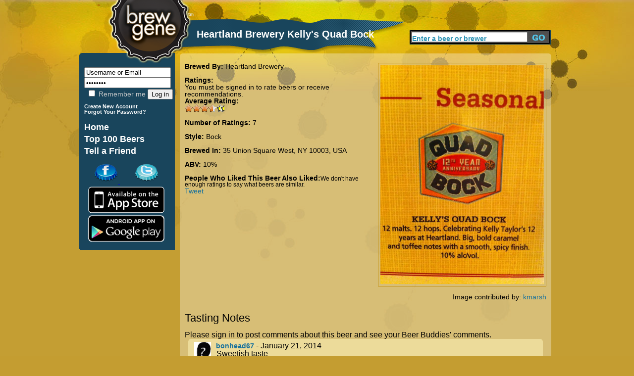

--- FILE ---
content_type: text/html; charset=utf-8
request_url: https://brewgene.com/beer/kellys-quad-bock
body_size: 4217
content:
<!DOCTYPE html PUBLIC "-//W3C//DTD XHTML 1.0 Transitional//EN" "http://www.w3.org/TR/xhtml1/DTD/xhtml1-transitional.dtd">
<html xmlns="http://www.w3.org/1999/xhtml"
xmlns:og="http://opengraphprotocol.org/schema/">
<head>
<meta http-equiv="Content-Type" content="text/html; charset=utf-8" />
<meta http-equiv="Content-Type" content="text/html; charset=iso-8859-1" />
    <title>Heartland Brewery Kelly's Quad Bock | BrewGene</title>
    <meta http-equiv="Content-Type" content="text/html; charset=utf-8" />
<meta property="og:title" content="Heartland Brewery Kelly's Quad Bock by Heartland Brewery"/>
<meta property="og:type" content="drink"/>
<meta property="og:url" content="http://www.brewgene.com/beer/kellys-quad-bock"/>
<meta property="og:image" content="http://www.brewgene.com/sites/default/files/beer_images/user46392_138117.jpg"/>
<meta property="og:site_name" content="BrewGene"/>
<meta property="fb:app_id" content="170677876296960"/>
<meta property="og:description" content="Heartland Brewery Kelly's Quad Bock brewed by Heartland Brewery in 35 Union Square West, NY 10003, USA"/>
    <link type="text/css" rel="stylesheet" media="all" href="/sites/default/files/css/css_4e84ee4db57f20bb02b7c2fe856f238f.css" />
    <script type="text/javascript" src="/sites/default/files/js/js_06dd357e31d046b4653a50f985bbdb2a.js"></script>
<script type="text/javascript">
<!--//--><![CDATA[//><!--
jQuery.extend(Drupal.settings, { "basePath": "/", "fivestar": { "titleUser": "Your rating: ", "titleAverage": "Average: ", "feedbackSavingVote": "Saving your vote...", "feedbackVoteSaved": "Your vote has been saved.", "feedbackDeletingVote": "Deleting your vote...", "feedbackVoteDeleted": "Your vote has been deleted." }, "googleanalytics": { "trackOutgoing": 1, "trackMailto": 1, "trackDownload": 1, "trackDownloadExtensions": "7z|aac|arc|arj|asf|asx|avi|bin|csv|doc|exe|flv|gif|gz|gzip|hqx|jar|jpe?g|js|mp(2|3|4|e?g)|mov(ie)?|msi|msp|pdf|phps|png|ppt|qtm?|ra(m|r)?|sea|sit|tar|tgz|torrent|txt|wav|wma|wmv|wpd|xls|xml|z|zip" }, "thickbox": { "close": "Close", "next": "Next \x3e", "prev": "\x3c Prev", "esc_key": "or Esc Key", "next_close": "Next / Close on last", "image_count": "Image !current of !total" }, "popups": { "originalPath": "node/138117", "defaultTargetSelector": "div.left-corner \x3e div.clear-block:last", "modulePath": "sites/all/modules/popups", "autoCloseFinalMessage": 1 } });
//--><!]]>
</script>
    <script type="text/javascript" src="http://platform.twitter.com/widgets.js"></script>
<!--     <script type="text/javascript" src="/sites/all/themes/brew_gene/jquery-1.7.1.min.js"></script>  -->
    <script type="text/javascript">

	function clearText(thefield){
	if (thefield.defaultValue==thefield.value)
	thefield.value = ""
	}

</script>
    
  </head>
<body onLoad="initialize()" onunload="GUnload()"  class="sidebar-left">
<div id="content">
<div id="header">
   	<img src="/sites/all/themes/brew_gene/images/pixel.gif" alt="Brewgene" width="237" height="107" border="0" />
		<div class='page_title'><div class='vertical_align_wrapper'><div class='inner_vertical_align'><h1 id='page_title'>Heartland Brewery Kelly's Quad Bock</h1></div></div></div>    	<!--<h3><a href="#">Find Your Beer Twin</a> / <a href="#">Rate Some Beers</a></h3>//-->
    
     <div id="header_search">
          <form action="/content/beer-finder#firstbeer"  accept-charset="UTF-8" method="post" id="search-theme-form">
			<input type='hidden' name='_submit_check' value='1'/>
	<div><div id="search" class="container-inline">
  <div class="form-item" id="edit-search-theme-form-1-wrapper">
 <label for="edit-search-theme-form-1">Search this site: </label>
 <input type="text" maxlength="40" name="searchkeywords" id="edit-search-theme-form-1" size="15" value="Enter a beer or brewer" title="Enter the terms you wish to search for." class="form-text" onfocus="clearText(this);" />
</div>
<input type="submit" name="op" id="edit-submit-3" value="Search"  class="form-submit" />

</div>

</div></form>


</div><!-- end search form //-->


    </div>
   
<div id="page">
<div id="nav">
<div id="left">
<br/>
<div id="leftside">
<div id="block-block-7" class="clear-block block block-block">


 <div class="content"><h1>
<form action="/drupal/?q=user&amp;destination=node%2F138117" accept-charset="UTF-8" method="post" id="user-login-form">
	<input type="text" maxlength="60" name="name" id="edit-name" value="Username or Email" tabindex="1" class="form-text required login-form" onfocus="clearText(this);" />
	<input type="password" name="pass" id="edit-pass" value="Password" maxlength="128" tabindex="2" class="form-text required login-form" onfocus="clearText(this);" />
	<br/>
	<label class="option" for="edit-remember-me"><input type="checkbox" name="remember_me" id="edit-remember-me" value="1"   tabindex="3" class="form-checkbox" /> Remember me</label>
	<input type="hidden" name="form_id" id="edit-user-login" value="user_login"  />
	<input type="submit" name="op" id="edit-submit" value="Log in"  tabindex="4" class="form-submit" />
<br/>
</h1>
<h6>
<a href="/user/register" class="small">
	Create New Account
</a>
<br/>
<a href="/user/password" class="small">
	Forgot Your Password?
</a>
</form>
</h6></div></div>
<div id="block-block-9" class="clear-block block block-block">


 <div class="content"><h1>
<a href="/" class="nav">Home</a> <br />
<a href="/content/top-100-beers" class="nav">Top 100 Beers</a><br />
<a href="/invite" class="nav">Tell a Friend</a><br /></div></div>
<div id="block-block-11" class="clear-block block block-block">


 <div class="content"><a href='http://www.facebook.com/pages/BrewGene/168822863133250'>
	<img src='/sites/all/themes/brew_gene/images/facebook-cap.png' alt='Facebook' style='margin-left: 30px;' />
</a>
<a href='http://twitter.com/brewgene'>
	<img src='/sites/all/themes/brew_gene/images/twitter-cap.png' alt='Twitter' style='margin-left: 30px;' />
</a>
<br/>
<a href='http://itunes.apple.com/us/app/brewgene/id403047077?mt=8'>
	<img src='/sites/all/themes/brew_gene/images/App_Store_Badge.png' width='170px' alt='iPhone' style='margin-top: -5px; margin-bottom: -5px;' />
</a>
<br/>
<a href='https://market.android.com/details?id=com.brewgene'>
	<img src='/sites/all/themes/brew_gene/images/AndroidBadge.png' width='170px' alt='Android' style='margin-top: -5px; margin-bottom: -5px;' />
</a></div></div>

</div>
<!-- End of leftside-->
  

        </div>
<!-- End Left //-->
    <img src="/sites/all/themes/brew_gene/images/left-bottom-v2.png" alt="rounded bottom" width="193" height="14" align="left" />
    
    </div><!--end nav //-->
    
    <div id="center">
      <div class="words">
                  
		          
		<div id="h2title">
			<h1></h1>		</div>
		  <!-- End of h2title-->
				
						          

		
		      <img src="/sites/all/themes/brew_gene/images/content-top-v2.png" alt="content top" width="750" height="10" />
      <div class="listing">
      					  <div class="node">
          
 
	    <div class="content"><div id="beerpage_wrapper"><div id="beerpage_leftside"><input type="hidden" name="current_beer_name" id="current_beer_name" value="Heartland Brewery Kelly's Quad Bock" /><input type="hidden" name="current_style_name" id="current_style_name" value="Bock" /><input type="hidden" name="current_style_id" id="current_style_id" value="7891" /><input type="hidden" name="current_abv" id="current_abv" value="10" /><input type="hidden" name="current_ibu" id="current_ibu" value="" /><input type="hidden" name="current_description" id="current_description" value="" /><span class='beer_field_header'>Brewed By: </span><a href='/brewer/heartland-brewery' class='beer_teaser_brewername'>Heartland Brewery</a><br/><br/><div class='beer_field_header'>Ratings:</div> You must be signed in to rate beers or receive recommendations.<div class='beer_field_header'>Average Rating:</div> <div class="fivestar-widget-static fivestar-widget-static-vote fivestar-widget-static-10 clear-block"><div class="star star-1 star-odd star-first"><span class="on">7.14286</span></div><div class="star star-2 star-even"><span class="on"></span></div><div class="star star-3 star-odd"><span class="on"></span></div><div class="star star-4 star-even"><span class="on"></span></div><div class="star star-5 star-odd"><span class="on"></span></div><div class="star star-6 star-even"><span class="on"></span></div><div class="star star-7 star-odd"><span class="on"></span></div><div class="star star-8 star-even"><span class="on" style="width: 14.286%"></span></div><div class="star star-9 star-odd"><span class="off"></span></div><div class="star star-10 star-even star-last"><span class="off"></span></div></div><br/><span class="beer_field_header">Number of Ratings: </span> 7<br/><br/><span class='beer_field_header'>Style: </span><span id='style_name'><a href='/content/beer-finder?mypage=1&keywords=&styles=7891&locations=&alcohols=#firstbeer' class='beer_teaser_stylename'>Bock</a></span><br/><br/><span class='beer_field_header'>Brewed In: </span>35 Union Square West, NY 10003, USA<br/><br/><span class='beer_field_header'>ABV: </span><span id='abv'>10%</span><span id='ibu'></span><br/><br/><span class='beer_field_header'>People Who Liked This Beer Also Liked:</span><span class='insufficient_data'>We don't have enough ratings to say what beers are similar.</span><br/><div id='socialarea'><div class='teaser_tweetbutton_wide'><a href='http://twitter.com/share' class='twitter-share-button' data-count='horizontal' data-via='BrewGene' data-text="Heartland Brewery Kelly's Quad Bock by Heartland Brewery #Beer" data-url='http://www.brewgene.com/beer/kellys-quad-bock' data-lang='en'>Tweet</a></div></div></div><div id="beerpage_rightside"><a href='/sites/default/files/beer_images/user46392_138117.jpg'><img class='borderme' src='/sites/default/files/beer_images/user46392_138117.jpg' alt='Heartland Brewery Kelly's Quad Bock' width=330px /></a><br/><br/>Image contributed by: <a href='/users/kmarsh'>kmarsh</a></div></div><br style="clear:both;" /><br style="clear:both;" /><a name='bottomarea'></a><div><div class='profile_viewtype_left'>Tasting Notes</div></div><br style="clear:both;" />Please sign in to post comments about this beer and see your Beer Buddies' comments.<br/><img src='/sites/all/themes/brew_gene/images/capsule-beer-bg-image-top.png' class='open_teaser' /><div class="beer_comment_wrapper"<a href="/users/bonhead67"><img src='/sites/default/files/userpictures/mystery-person.png' alt='bonhead67 profile picture' height=45px style='float:left; padding-right:10px;' /></a><a class='beer_field_header' href='/users/bonhead67'>bonhead67</a> - January 21, 2014<div class='beer_comment'>Sweetish taste</div></div><img src='/sites/all/themes/brew_gene/images/capsule-beer-bg-image-bottom.png' class='close_teaser' /><img src='/sites/all/themes/brew_gene/images/capsule-beer-bg-image-top.png' class='open_teaser' /><div class="beer_comment_wrapper"<a href="/users/stelliott"><img src='/sites/default/files/userpictures/mystery-person.png' alt='Stelliott profile picture' height=45px style='float:left; padding-right:10px;' /></a><a class='beer_field_header' href='/users/stelliott'>Stelliott</a> - December 21, 2012<div class='beer_comment'>Rich and Christmassy</div></div><img src='/sites/all/themes/brew_gene/images/capsule-beer-bg-image-bottom.png' class='close_teaser' />
</div>
		 <!-- <div class="postmeta">
		  <span class="submitted">-->
		  		  <!--</span> 
		  <span class="taxonomy">-->
		  		  <!--</span></div>-->
		  


      </div>
    </div> <!-- listing //-->
    <img src="/sites/all/themes/brew_gene/images/content-bottom-v2.png" alt="bottom" width="750" height="14" />    </div>
      <!-- words //-->
    
        
    </div><!-- center //-->
    
    <div id="footer"> <a href="/content/about-us">About</a>   <a href="/content/frequently-asked-questions">FAQ</a> <a href="/contact">Contact</a> <a href="/content/terms-use">Terms</a> &copy;2012 The Beer Genome, LLC</div>
        
</div><!-- page //-->
<hr class="clearfix" />
</div>
<!-- End of content-->

<script type="text/javascript">
<!--//--><![CDATA[//><!--
var _gaq = _gaq || [];_gaq.push(["_setAccount", "UA-16327066-1"]);_gaq.push(["_trackPageview"]);(function() {var ga = document.createElement("script");ga.type = "text/javascript";ga.async = true;ga.src = ("https:" == document.location.protocol ? "https://ssl" : "http://www") + ".google-analytics.com/ga.js";var s = document.getElementsByTagName("script")[0];s.parentNode.insertBefore(ga, s);})();
//--><!]]>
</script>
</body>
</html>
